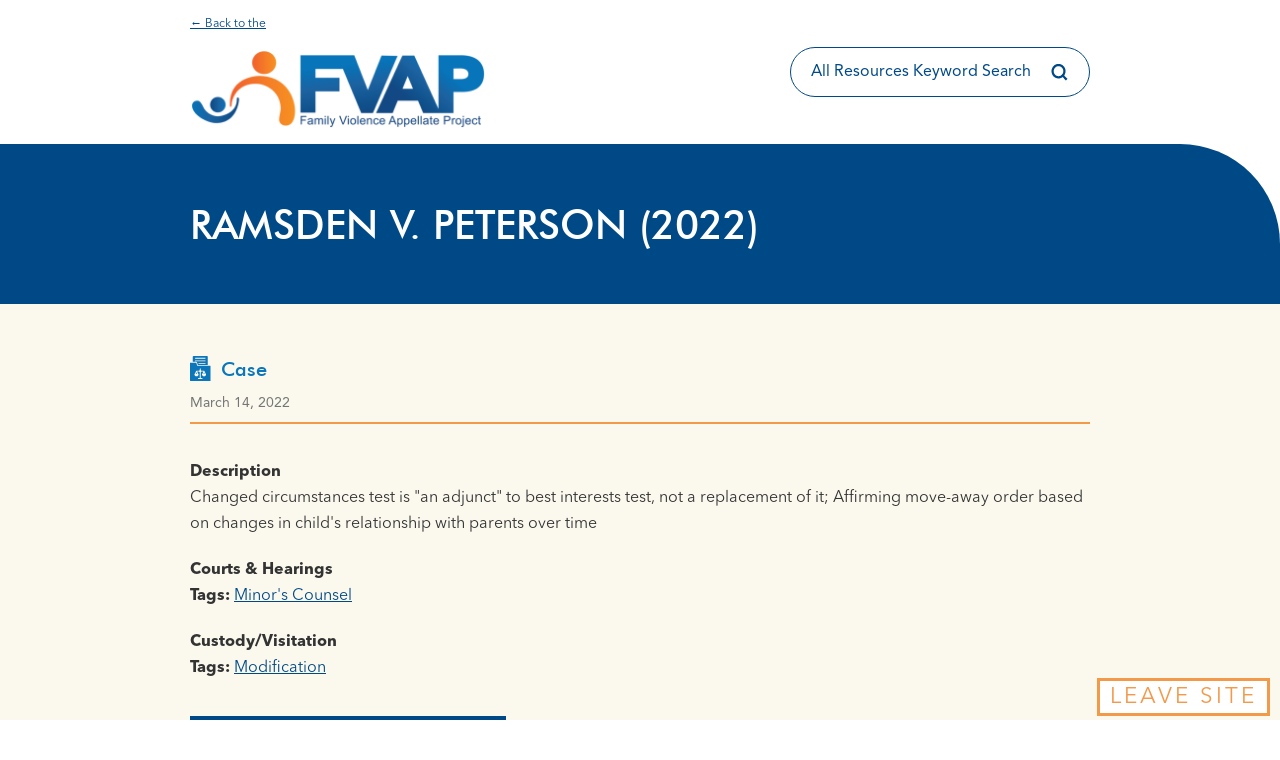

--- FILE ---
content_type: text/html; charset=UTF-8
request_url: https://fvaplaw.org/resource/ramsden-v-peterson-2022/
body_size: 10915
content:

<html>
  <head>
    <!DOCTYPE html>
<html lang="en-US">
<head >
<meta charset="UTF-8" />
<meta name="viewport" content="width=device-width, initial-scale=1" />
<title>Ramsden v. Peterson (2022) – Family Violence Appellate Project</title>
<meta name='robots' content='max-image-preview:large' />
	<style>img:is([sizes="auto" i], [sizes^="auto," i]) { contain-intrinsic-size: 3000px 1500px }</style>
	<link rel='dns-prefetch' href='//cdn.jsdelivr.net' />
<link rel='dns-prefetch' href='//fonts.googleapis.com' />
<link rel='dns-prefetch' href='//code.ionicframework.com' />
<link rel="alternate" type="application/rss+xml" title="Family Violence Appellate Project &raquo; Feed" href="https://fvaplaw.org/feed/" />
<link rel="alternate" type="application/rss+xml" title="Family Violence Appellate Project &raquo; Comments Feed" href="https://fvaplaw.org/comments/feed/" />
<link rel="alternate" type="application/rss+xml" title="Family Violence Appellate Project &raquo; Ramsden v. Peterson (2022) Comments Feed" href="https://fvaplaw.org/resource/ramsden-v-peterson-2022/feed/" />
<link rel="canonical" href="https://fvaplaw.org/resource/ramsden-v-peterson-2022/" />
<script type="text/javascript">
/* <![CDATA[ */
window._wpemojiSettings = {"baseUrl":"https:\/\/s.w.org\/images\/core\/emoji\/16.0.1\/72x72\/","ext":".png","svgUrl":"https:\/\/s.w.org\/images\/core\/emoji\/16.0.1\/svg\/","svgExt":".svg","source":{"concatemoji":"https:\/\/fvaplaw.org\/wp-includes\/js\/wp-emoji-release.min.js?ver=6.8.3"}};
/*! This file is auto-generated */
!function(s,n){var o,i,e;function c(e){try{var t={supportTests:e,timestamp:(new Date).valueOf()};sessionStorage.setItem(o,JSON.stringify(t))}catch(e){}}function p(e,t,n){e.clearRect(0,0,e.canvas.width,e.canvas.height),e.fillText(t,0,0);var t=new Uint32Array(e.getImageData(0,0,e.canvas.width,e.canvas.height).data),a=(e.clearRect(0,0,e.canvas.width,e.canvas.height),e.fillText(n,0,0),new Uint32Array(e.getImageData(0,0,e.canvas.width,e.canvas.height).data));return t.every(function(e,t){return e===a[t]})}function u(e,t){e.clearRect(0,0,e.canvas.width,e.canvas.height),e.fillText(t,0,0);for(var n=e.getImageData(16,16,1,1),a=0;a<n.data.length;a++)if(0!==n.data[a])return!1;return!0}function f(e,t,n,a){switch(t){case"flag":return n(e,"\ud83c\udff3\ufe0f\u200d\u26a7\ufe0f","\ud83c\udff3\ufe0f\u200b\u26a7\ufe0f")?!1:!n(e,"\ud83c\udde8\ud83c\uddf6","\ud83c\udde8\u200b\ud83c\uddf6")&&!n(e,"\ud83c\udff4\udb40\udc67\udb40\udc62\udb40\udc65\udb40\udc6e\udb40\udc67\udb40\udc7f","\ud83c\udff4\u200b\udb40\udc67\u200b\udb40\udc62\u200b\udb40\udc65\u200b\udb40\udc6e\u200b\udb40\udc67\u200b\udb40\udc7f");case"emoji":return!a(e,"\ud83e\udedf")}return!1}function g(e,t,n,a){var r="undefined"!=typeof WorkerGlobalScope&&self instanceof WorkerGlobalScope?new OffscreenCanvas(300,150):s.createElement("canvas"),o=r.getContext("2d",{willReadFrequently:!0}),i=(o.textBaseline="top",o.font="600 32px Arial",{});return e.forEach(function(e){i[e]=t(o,e,n,a)}),i}function t(e){var t=s.createElement("script");t.src=e,t.defer=!0,s.head.appendChild(t)}"undefined"!=typeof Promise&&(o="wpEmojiSettingsSupports",i=["flag","emoji"],n.supports={everything:!0,everythingExceptFlag:!0},e=new Promise(function(e){s.addEventListener("DOMContentLoaded",e,{once:!0})}),new Promise(function(t){var n=function(){try{var e=JSON.parse(sessionStorage.getItem(o));if("object"==typeof e&&"number"==typeof e.timestamp&&(new Date).valueOf()<e.timestamp+604800&&"object"==typeof e.supportTests)return e.supportTests}catch(e){}return null}();if(!n){if("undefined"!=typeof Worker&&"undefined"!=typeof OffscreenCanvas&&"undefined"!=typeof URL&&URL.createObjectURL&&"undefined"!=typeof Blob)try{var e="postMessage("+g.toString()+"("+[JSON.stringify(i),f.toString(),p.toString(),u.toString()].join(",")+"));",a=new Blob([e],{type:"text/javascript"}),r=new Worker(URL.createObjectURL(a),{name:"wpTestEmojiSupports"});return void(r.onmessage=function(e){c(n=e.data),r.terminate(),t(n)})}catch(e){}c(n=g(i,f,p,u))}t(n)}).then(function(e){for(var t in e)n.supports[t]=e[t],n.supports.everything=n.supports.everything&&n.supports[t],"flag"!==t&&(n.supports.everythingExceptFlag=n.supports.everythingExceptFlag&&n.supports[t]);n.supports.everythingExceptFlag=n.supports.everythingExceptFlag&&!n.supports.flag,n.DOMReady=!1,n.readyCallback=function(){n.DOMReady=!0}}).then(function(){return e}).then(function(){var e;n.supports.everything||(n.readyCallback(),(e=n.source||{}).concatemoji?t(e.concatemoji):e.wpemoji&&e.twemoji&&(t(e.twemoji),t(e.wpemoji)))}))}((window,document),window._wpemojiSettings);
/* ]]> */
</script>
<link rel='stylesheet' id='fvap-style-css' href='https://fvaplaw.org/wp-content/themes/atmosphere-pro/fvap/css/style.css?ver=6.8.3' type='text/css' media='all' />
<link rel='stylesheet' id='awsm-ead-public-css' href='https://fvaplaw.org/wp-content/plugins/embed-any-document/css/embed-public.min.css?ver=2.7.8' type='text/css' media='all' />
<link rel='stylesheet' id='atmosphere-pro-css' href='https://fvaplaw.org/wp-content/themes/atmosphere-pro/style.css?ver=1.1.3' type='text/css' media='all' />
<style id='wp-emoji-styles-inline-css' type='text/css'>

	img.wp-smiley, img.emoji {
		display: inline !important;
		border: none !important;
		box-shadow: none !important;
		height: 1em !important;
		width: 1em !important;
		margin: 0 0.07em !important;
		vertical-align: -0.1em !important;
		background: none !important;
		padding: 0 !important;
	}
</style>
<link rel='stylesheet' id='wp-block-library-css' href='https://fvaplaw.org/wp-includes/css/dist/block-library/style.min.css?ver=6.8.3' type='text/css' media='all' />
<style id='classic-theme-styles-inline-css' type='text/css'>
/*! This file is auto-generated */
.wp-block-button__link{color:#fff;background-color:#32373c;border-radius:9999px;box-shadow:none;text-decoration:none;padding:calc(.667em + 2px) calc(1.333em + 2px);font-size:1.125em}.wp-block-file__button{background:#32373c;color:#fff;text-decoration:none}
</style>
<link rel='stylesheet' id='wp-components-css' href='https://fvaplaw.org/wp-includes/css/dist/components/style.min.css?ver=6.8.3' type='text/css' media='all' />
<link rel='stylesheet' id='wp-preferences-css' href='https://fvaplaw.org/wp-includes/css/dist/preferences/style.min.css?ver=6.8.3' type='text/css' media='all' />
<link rel='stylesheet' id='wp-block-editor-css' href='https://fvaplaw.org/wp-includes/css/dist/block-editor/style.min.css?ver=6.8.3' type='text/css' media='all' />
<link rel='stylesheet' id='popup-maker-block-library-style-css' href='https://fvaplaw.org/wp-content/plugins/popup-maker/dist/packages/block-library-style.css?ver=dbea705cfafe089d65f1' type='text/css' media='all' />
<style id='global-styles-inline-css' type='text/css'>
:root{--wp--preset--aspect-ratio--square: 1;--wp--preset--aspect-ratio--4-3: 4/3;--wp--preset--aspect-ratio--3-4: 3/4;--wp--preset--aspect-ratio--3-2: 3/2;--wp--preset--aspect-ratio--2-3: 2/3;--wp--preset--aspect-ratio--16-9: 16/9;--wp--preset--aspect-ratio--9-16: 9/16;--wp--preset--color--black: #000000;--wp--preset--color--cyan-bluish-gray: #abb8c3;--wp--preset--color--white: #ffffff;--wp--preset--color--pale-pink: #f78da7;--wp--preset--color--vivid-red: #cf2e2e;--wp--preset--color--luminous-vivid-orange: #ff6900;--wp--preset--color--luminous-vivid-amber: #fcb900;--wp--preset--color--light-green-cyan: #7bdcb5;--wp--preset--color--vivid-green-cyan: #00d084;--wp--preset--color--pale-cyan-blue: #8ed1fc;--wp--preset--color--vivid-cyan-blue: #0693e3;--wp--preset--color--vivid-purple: #9b51e0;--wp--preset--gradient--vivid-cyan-blue-to-vivid-purple: linear-gradient(135deg,rgba(6,147,227,1) 0%,rgb(155,81,224) 100%);--wp--preset--gradient--light-green-cyan-to-vivid-green-cyan: linear-gradient(135deg,rgb(122,220,180) 0%,rgb(0,208,130) 100%);--wp--preset--gradient--luminous-vivid-amber-to-luminous-vivid-orange: linear-gradient(135deg,rgba(252,185,0,1) 0%,rgba(255,105,0,1) 100%);--wp--preset--gradient--luminous-vivid-orange-to-vivid-red: linear-gradient(135deg,rgba(255,105,0,1) 0%,rgb(207,46,46) 100%);--wp--preset--gradient--very-light-gray-to-cyan-bluish-gray: linear-gradient(135deg,rgb(238,238,238) 0%,rgb(169,184,195) 100%);--wp--preset--gradient--cool-to-warm-spectrum: linear-gradient(135deg,rgb(74,234,220) 0%,rgb(151,120,209) 20%,rgb(207,42,186) 40%,rgb(238,44,130) 60%,rgb(251,105,98) 80%,rgb(254,248,76) 100%);--wp--preset--gradient--blush-light-purple: linear-gradient(135deg,rgb(255,206,236) 0%,rgb(152,150,240) 100%);--wp--preset--gradient--blush-bordeaux: linear-gradient(135deg,rgb(254,205,165) 0%,rgb(254,45,45) 50%,rgb(107,0,62) 100%);--wp--preset--gradient--luminous-dusk: linear-gradient(135deg,rgb(255,203,112) 0%,rgb(199,81,192) 50%,rgb(65,88,208) 100%);--wp--preset--gradient--pale-ocean: linear-gradient(135deg,rgb(255,245,203) 0%,rgb(182,227,212) 50%,rgb(51,167,181) 100%);--wp--preset--gradient--electric-grass: linear-gradient(135deg,rgb(202,248,128) 0%,rgb(113,206,126) 100%);--wp--preset--gradient--midnight: linear-gradient(135deg,rgb(2,3,129) 0%,rgb(40,116,252) 100%);--wp--preset--font-size--small: 13px;--wp--preset--font-size--medium: 20px;--wp--preset--font-size--large: 36px;--wp--preset--font-size--x-large: 42px;--wp--preset--spacing--20: 0.44rem;--wp--preset--spacing--30: 0.67rem;--wp--preset--spacing--40: 1rem;--wp--preset--spacing--50: 1.5rem;--wp--preset--spacing--60: 2.25rem;--wp--preset--spacing--70: 3.38rem;--wp--preset--spacing--80: 5.06rem;--wp--preset--shadow--natural: 6px 6px 9px rgba(0, 0, 0, 0.2);--wp--preset--shadow--deep: 12px 12px 50px rgba(0, 0, 0, 0.4);--wp--preset--shadow--sharp: 6px 6px 0px rgba(0, 0, 0, 0.2);--wp--preset--shadow--outlined: 6px 6px 0px -3px rgba(255, 255, 255, 1), 6px 6px rgba(0, 0, 0, 1);--wp--preset--shadow--crisp: 6px 6px 0px rgba(0, 0, 0, 1);}:where(.is-layout-flex){gap: 0.5em;}:where(.is-layout-grid){gap: 0.5em;}body .is-layout-flex{display: flex;}.is-layout-flex{flex-wrap: wrap;align-items: center;}.is-layout-flex > :is(*, div){margin: 0;}body .is-layout-grid{display: grid;}.is-layout-grid > :is(*, div){margin: 0;}:where(.wp-block-columns.is-layout-flex){gap: 2em;}:where(.wp-block-columns.is-layout-grid){gap: 2em;}:where(.wp-block-post-template.is-layout-flex){gap: 1.25em;}:where(.wp-block-post-template.is-layout-grid){gap: 1.25em;}.has-black-color{color: var(--wp--preset--color--black) !important;}.has-cyan-bluish-gray-color{color: var(--wp--preset--color--cyan-bluish-gray) !important;}.has-white-color{color: var(--wp--preset--color--white) !important;}.has-pale-pink-color{color: var(--wp--preset--color--pale-pink) !important;}.has-vivid-red-color{color: var(--wp--preset--color--vivid-red) !important;}.has-luminous-vivid-orange-color{color: var(--wp--preset--color--luminous-vivid-orange) !important;}.has-luminous-vivid-amber-color{color: var(--wp--preset--color--luminous-vivid-amber) !important;}.has-light-green-cyan-color{color: var(--wp--preset--color--light-green-cyan) !important;}.has-vivid-green-cyan-color{color: var(--wp--preset--color--vivid-green-cyan) !important;}.has-pale-cyan-blue-color{color: var(--wp--preset--color--pale-cyan-blue) !important;}.has-vivid-cyan-blue-color{color: var(--wp--preset--color--vivid-cyan-blue) !important;}.has-vivid-purple-color{color: var(--wp--preset--color--vivid-purple) !important;}.has-black-background-color{background-color: var(--wp--preset--color--black) !important;}.has-cyan-bluish-gray-background-color{background-color: var(--wp--preset--color--cyan-bluish-gray) !important;}.has-white-background-color{background-color: var(--wp--preset--color--white) !important;}.has-pale-pink-background-color{background-color: var(--wp--preset--color--pale-pink) !important;}.has-vivid-red-background-color{background-color: var(--wp--preset--color--vivid-red) !important;}.has-luminous-vivid-orange-background-color{background-color: var(--wp--preset--color--luminous-vivid-orange) !important;}.has-luminous-vivid-amber-background-color{background-color: var(--wp--preset--color--luminous-vivid-amber) !important;}.has-light-green-cyan-background-color{background-color: var(--wp--preset--color--light-green-cyan) !important;}.has-vivid-green-cyan-background-color{background-color: var(--wp--preset--color--vivid-green-cyan) !important;}.has-pale-cyan-blue-background-color{background-color: var(--wp--preset--color--pale-cyan-blue) !important;}.has-vivid-cyan-blue-background-color{background-color: var(--wp--preset--color--vivid-cyan-blue) !important;}.has-vivid-purple-background-color{background-color: var(--wp--preset--color--vivid-purple) !important;}.has-black-border-color{border-color: var(--wp--preset--color--black) !important;}.has-cyan-bluish-gray-border-color{border-color: var(--wp--preset--color--cyan-bluish-gray) !important;}.has-white-border-color{border-color: var(--wp--preset--color--white) !important;}.has-pale-pink-border-color{border-color: var(--wp--preset--color--pale-pink) !important;}.has-vivid-red-border-color{border-color: var(--wp--preset--color--vivid-red) !important;}.has-luminous-vivid-orange-border-color{border-color: var(--wp--preset--color--luminous-vivid-orange) !important;}.has-luminous-vivid-amber-border-color{border-color: var(--wp--preset--color--luminous-vivid-amber) !important;}.has-light-green-cyan-border-color{border-color: var(--wp--preset--color--light-green-cyan) !important;}.has-vivid-green-cyan-border-color{border-color: var(--wp--preset--color--vivid-green-cyan) !important;}.has-pale-cyan-blue-border-color{border-color: var(--wp--preset--color--pale-cyan-blue) !important;}.has-vivid-cyan-blue-border-color{border-color: var(--wp--preset--color--vivid-cyan-blue) !important;}.has-vivid-purple-border-color{border-color: var(--wp--preset--color--vivid-purple) !important;}.has-vivid-cyan-blue-to-vivid-purple-gradient-background{background: var(--wp--preset--gradient--vivid-cyan-blue-to-vivid-purple) !important;}.has-light-green-cyan-to-vivid-green-cyan-gradient-background{background: var(--wp--preset--gradient--light-green-cyan-to-vivid-green-cyan) !important;}.has-luminous-vivid-amber-to-luminous-vivid-orange-gradient-background{background: var(--wp--preset--gradient--luminous-vivid-amber-to-luminous-vivid-orange) !important;}.has-luminous-vivid-orange-to-vivid-red-gradient-background{background: var(--wp--preset--gradient--luminous-vivid-orange-to-vivid-red) !important;}.has-very-light-gray-to-cyan-bluish-gray-gradient-background{background: var(--wp--preset--gradient--very-light-gray-to-cyan-bluish-gray) !important;}.has-cool-to-warm-spectrum-gradient-background{background: var(--wp--preset--gradient--cool-to-warm-spectrum) !important;}.has-blush-light-purple-gradient-background{background: var(--wp--preset--gradient--blush-light-purple) !important;}.has-blush-bordeaux-gradient-background{background: var(--wp--preset--gradient--blush-bordeaux) !important;}.has-luminous-dusk-gradient-background{background: var(--wp--preset--gradient--luminous-dusk) !important;}.has-pale-ocean-gradient-background{background: var(--wp--preset--gradient--pale-ocean) !important;}.has-electric-grass-gradient-background{background: var(--wp--preset--gradient--electric-grass) !important;}.has-midnight-gradient-background{background: var(--wp--preset--gradient--midnight) !important;}.has-small-font-size{font-size: var(--wp--preset--font-size--small) !important;}.has-medium-font-size{font-size: var(--wp--preset--font-size--medium) !important;}.has-large-font-size{font-size: var(--wp--preset--font-size--large) !important;}.has-x-large-font-size{font-size: var(--wp--preset--font-size--x-large) !important;}
:where(.wp-block-post-template.is-layout-flex){gap: 1.25em;}:where(.wp-block-post-template.is-layout-grid){gap: 1.25em;}
:where(.wp-block-columns.is-layout-flex){gap: 2em;}:where(.wp-block-columns.is-layout-grid){gap: 2em;}
:root :where(.wp-block-pullquote){font-size: 1.5em;line-height: 1.6;}
</style>
<link rel='stylesheet' id='contact-form-7-css' href='https://fvaplaw.org/wp-content/plugins/contact-form-7/includes/css/styles.css?ver=6.1.3' type='text/css' media='all' />
<link rel='stylesheet' id='collapscore-css-css' href='https://fvaplaw.org/wp-content/plugins/jquery-collapse-o-matic/css/core_style.css?ver=1.0' type='text/css' media='all' />
<link rel='stylesheet' id='collapseomatic-css-css' href='https://fvaplaw.org/wp-content/plugins/jquery-collapse-o-matic/css/light_style.css?ver=1.6' type='text/css' media='all' />
<link rel='stylesheet' id='daexthefu-google-font-css' href='https://fonts.googleapis.com/css2?family=Inter%3Awght%40400%3B500%3B600&#038;ver=1.14#038;display=swap' type='text/css' media='all' />
<link rel='stylesheet' id='daexthefu-general-css' href='https://fvaplaw.org/wp-content/plugins/daext-helpful/public/assets/css/general.css?ver=1.14' type='text/css' media='all' />
<link rel='stylesheet' id='daexthefu-custom-css' href='https://fvaplaw.org/wp-content/uploads/daexthefu_uploads/custom-1.css?ver=1.14' type='text/css' media='all' />
<link rel='stylesheet' id='search-filter-plugin-styles-css' href='https://fvaplaw.org/wp-content/plugins/search-filter-pro/public/assets/css/search-filter.min.css?ver=2.5.19' type='text/css' media='all' />
<link rel='stylesheet' id='google-fonts-css' href='//fonts.googleapis.com/css?family=Lato%3A300%2C300italic%2C400%2C400italic%2C700&#038;ver=1.1.3' type='text/css' media='all' />
<link rel='stylesheet' id='ionicons-css' href='//code.ionicframework.com/ionicons/2.0.1/css/ionicons.min.css?ver=1.1.3' type='text/css' media='all' />
<link rel='stylesheet' id='simple-social-icons-font-css' href='https://fvaplaw.org/wp-content/plugins/simple-social-icons/css/style.css?ver=3.0.2' type='text/css' media='all' />
<link rel='stylesheet' id='cf7cf-style-css' href='https://fvaplaw.org/wp-content/plugins/cf7-conditional-fields/style.css?ver=2.6.6' type='text/css' media='all' />
<link rel='stylesheet' id='wp-featherlight-css' href='https://fvaplaw.org/wp-content/plugins/wp-featherlight/css/wp-featherlight.min.css?ver=1.3.4' type='text/css' media='all' />
<link rel='stylesheet' id='lightslider-style-css' href='https://fvaplaw.org/wp-content/plugins/wpstudio-testimonial-slider/assets/css/lightslider.css?ver=6.8.3' type='text/css' media='all' />
<link rel='stylesheet' id='gts-style-css' href='https://fvaplaw.org/wp-content/plugins/wpstudio-testimonial-slider/assets/css/gts-style.css?ver=6.8.3' type='text/css' media='all' />
<script type="text/javascript" src="https://cdn.jsdelivr.net/npm/js-cookie@3.0.5/dist/js.cookie.min.js?ver=3.0.5" id="js-cookie-js"></script>
<script type="text/javascript" src="https://fvaplaw.org/wp-includes/js/jquery/jquery.min.js?ver=3.7.1" id="jquery-core-js"></script>
<script type="text/javascript" src="https://fvaplaw.org/wp-includes/js/jquery/jquery-migrate.min.js?ver=3.4.1" id="jquery-migrate-js"></script>
<script type="text/javascript" src="https://fvaplaw.org/wp-includes/js/jquery/ui/core.min.js?ver=1.13.3" id="jquery-ui-core-js"></script>
<script type="text/javascript" src="https://fvaplaw.org/wp-includes/js/dist/hooks.min.js?ver=4d63a3d491d11ffd8ac6" id="wp-hooks-js"></script>
<script type="text/javascript" id="popup-maker-site-js-extra">
/* <![CDATA[ */
var pum_vars = {"version":"1.21.5","pm_dir_url":"https:\/\/fvaplaw.org\/wp-content\/plugins\/popup-maker\/","ajaxurl":"https:\/\/fvaplaw.org\/wp-admin\/admin-ajax.php","restapi":"https:\/\/fvaplaw.org\/wp-json\/pum\/v1","rest_nonce":null,"default_theme":"9297","debug_mode":"","disable_tracking":"","home_url":"\/","message_position":"top","core_sub_forms_enabled":"1","popups":[],"cookie_domain":"","analytics_enabled":"1","analytics_route":"analytics","analytics_api":"https:\/\/fvaplaw.org\/wp-json\/pum\/v1"};
var pum_sub_vars = {"ajaxurl":"https:\/\/fvaplaw.org\/wp-admin\/admin-ajax.php","message_position":"top"};
/* ]]> */
</script>
<script type="text/javascript" src="//fvaplaw.org/wp-content/uploads/pum/pum-site-scripts.js?defer&amp;generated=1765475505&amp;ver=1.21.5" id="popup-maker-site-js"></script>
<script type="text/javascript" src="https://fvaplaw.org/wp-content/themes/atmosphere-pro/fvap/fvap.js?ver=6.8.3" id="fvap-script-js"></script>
<script type="text/javascript" id="search-filter-plugin-build-js-extra">
/* <![CDATA[ */
var SF_LDATA = {"ajax_url":"https:\/\/fvaplaw.org\/wp-admin\/admin-ajax.php","home_url":"https:\/\/fvaplaw.org\/","extensions":[]};
/* ]]> */
</script>
<script type="text/javascript" src="https://fvaplaw.org/wp-content/plugins/search-filter-pro/public/assets/js/search-filter-build.min.js?ver=2.5.19" id="search-filter-plugin-build-js"></script>
<script type="text/javascript" src="https://fvaplaw.org/wp-content/plugins/search-filter-pro/public/assets/js/chosen.jquery.min.js?ver=2.5.19" id="search-filter-plugin-chosen-js"></script>
<script type="text/javascript" src="https://fvaplaw.org/wp-content/plugins/wpstudio-testimonial-slider/assets/js/lightslider.min.js?ver=6.8.3" id="gts-lighslider-js"></script>
<link rel="https://api.w.org/" href="https://fvaplaw.org/wp-json/" /><link rel="alternate" title="JSON" type="application/json" href="https://fvaplaw.org/wp-json/wp/v2/resource/12524" /><link rel="EditURI" type="application/rsd+xml" title="RSD" href="https://fvaplaw.org/xmlrpc.php?rsd" />
<meta name="generator" content="WordPress 6.8.3" />
<link rel='shortlink' href='https://fvaplaw.org/?p=12524' />
<link rel="alternate" title="oEmbed (JSON)" type="application/json+oembed" href="https://fvaplaw.org/wp-json/oembed/1.0/embed?url=https%3A%2F%2Ffvaplaw.org%2Fresource%2Framsden-v-peterson-2022%2F" />
<link rel="alternate" title="oEmbed (XML)" type="text/xml+oembed" href="https://fvaplaw.org/wp-json/oembed/1.0/embed?url=https%3A%2F%2Ffvaplaw.org%2Fresource%2Framsden-v-peterson-2022%2F&#038;format=xml" />
<script src="https://my.hellobar.com/897d0a1a033eef4c1aac1fa7b9479da162fe92ca.js" type="text/javascript" charset="utf-8" async="async"></script><script>
window.dataLayer = window.dataLayer || [];
</script>
<!-- Google Tag Manager -->
<script>(function(w,d,s,l,i){w[l]=w[l]||[];w[l].push({'gtm.start':
new Date().getTime(),event:'gtm.js'});var f=d.getElementsByTagName(s)[0],
j=d.createElement(s),dl=l!='dataLayer'?'&l='+l:'';j.async=true;j.src=
'https://www.googletagmanager.com/gtm.js?id='+i+dl;f.parentNode.insertBefore(j,f);
})(window,document,'script','dataLayer','GTM-5QVMRF6D');</script>
<!-- End Google Tag Manager -->
<style type="text/css">.site-title a { background: url(https://fvaplaw.org/wp-content/uploads/2021/11/cropped-Logo-horizontal-transparent-high-res-from-Vistaprint.png) no-repeat !important; }</style>
<meta name="generator" content="Elementor 3.33.0; features: additional_custom_breakpoints; settings: css_print_method-external, google_font-enabled, font_display-auto">
			<style>
				.e-con.e-parent:nth-of-type(n+4):not(.e-lazyloaded):not(.e-no-lazyload),
				.e-con.e-parent:nth-of-type(n+4):not(.e-lazyloaded):not(.e-no-lazyload) * {
					background-image: none !important;
				}
				@media screen and (max-height: 1024px) {
					.e-con.e-parent:nth-of-type(n+3):not(.e-lazyloaded):not(.e-no-lazyload),
					.e-con.e-parent:nth-of-type(n+3):not(.e-lazyloaded):not(.e-no-lazyload) * {
						background-image: none !important;
					}
				}
				@media screen and (max-height: 640px) {
					.e-con.e-parent:nth-of-type(n+2):not(.e-lazyloaded):not(.e-no-lazyload),
					.e-con.e-parent:nth-of-type(n+2):not(.e-lazyloaded):not(.e-no-lazyload) * {
						background-image: none !important;
					}
				}
			</style>
			<script src="https://api.bloomerang.co/v1/WebsiteVisit?ApiKey=pub_379d1309-0099-11e5-bba1-0ad83c6949df" type="text/javascript"></script><link rel="icon" href="https://fvaplaw.org/wp-content/uploads/2018/02/cropped-FVAP-ico-2-32x32.png" sizes="32x32" />
<link rel="icon" href="https://fvaplaw.org/wp-content/uploads/2018/02/cropped-FVAP-ico-2-192x192.png" sizes="192x192" />
<link rel="apple-touch-icon" href="https://fvaplaw.org/wp-content/uploads/2018/02/cropped-FVAP-ico-2-180x180.png" />
<meta name="msapplication-TileImage" content="https://fvaplaw.org/wp-content/uploads/2018/02/cropped-FVAP-ico-2-270x270.png" />
		<style type="text/css" id="wp-custom-css">
			.display-posts-listing .listing-item {
    margin-bottom: 35px;
}


#captcha250880 {
  display: flex;
  justify-content: center;
}

.cstm-wrap {
	height: 250px;
    overflow: hidden;
    border-radius: 50%;
    width: fit-content;
    margin: auto;
}

.custom-dd a[href='#'] {
  cursor: default !important;
  pointer-events: none;
}


.custom-dd ul {
  list-style: none;
  opacity: 0;
  pointer-events: none;
  position: absolute;
  background: white;
  padding: 0;
  max-width: 200px;
  width: 100%;
}

.custom-dd > ul {
	overflow: auto;
}

.custom-dd ul li {
  margin: 0;
}

.custom-dd ul a {
border: 1px solid #eee;
border-top: 0;
padding: 15px;
text-decoration: none;
  display: block;
  width: 100%;
}

.custom-dd ul > li:first-child a {
border-top:  1px solid #eee;
}

.custom-dd .sub-menu .sub-menu {
  left: 100%;
  top: 0;
  max-width: 750px;
}

@media (max-width: 980px) {

.custom-dd ul {
max-width: 175px;
left: 0;
	}
}

.custom-dd {
  display: inline-block;
}

.custom-dd li:hover > ul {
  opacity: 1;
  pointer-events: all;
}		</style>
		  </head>
  <body class="wp-singular resource-template-default single single-resource postid-12524 wp-theme-genesis wp-child-theme-atmosphere-pro resource-library-page wp-featherlight-captions custom-header header-image full-width-content genesis-breadcrumbs-hidden genesis-footer-widgets-visible elementor-default elementor-kit-4532">
    <!-- Google Tag Manager (noscript) -->
<noscript><iframe src="https://www.googletagmanager.com/ns.html?id=GTM-5QVMRF6D"
height="0" width="0" style="display:none;visibility:hidden"></iframe></noscript>
<!-- End Google Tag Manager (noscript) -->
    <header role="banner">
              <ul><li id="text-20" class="widget widget_text">			<div class="textwidget"><p><a href="/resource-library" class="back-to-resource-library-link"">&#8592 Back to the </a><a href="/" class="site-logo""><img decoding="async" src="https://fvaplaw.org/wp-content/themes/atmosphere-pro/fvap/img/logo.png" alt="FVAP logo"></a></p>
</div>
		</li>
<li id="text-21" class="widget widget_text">			<div class="textwidget"><form id="resource-search-form" action="/resource-library">
  <input type="text" name="_sf_s" placeholder="All Resources Keyword Search">
  <button type="submit">
    <img decoding="async" src="https://fvaplaw.org/wp-content/themes/atmosphere-pro/fvap/img/icon-search.svg" alt="Search">
  </button>
</form>

</div>
		</li>
</ul>
          </header>
    <main>
      <div id="highlighted-wrapper">
        <div id="highlighted">
                    <h1>Ramsden v. Peterson (2022)</h1>
                  </div>
      </div>
      <div id="content-wrapper">
        <div id="content">
          <div class="resource-full">
  <div class="resource-header">
    <div class="resource-type">
      <img src="https://fvaplaw.org/wp-content/themes/atmosphere-pro/fvap/img/icon-case.svg">
      <span>Case</span>
    </div>
          <div class="resource-date">
        March 14, 2022      </div>
      </div>
  <div class="resource-body">
          <div class="resource-body-section">
        <strong>Description</strong>
        <div><p>Changed circumstances test is "an adjunct" to best interests test, not a replacement of it; Affirming move-away order based on changes in child's relationship with parents over time</p>
</div>
      </div>
                      <div class="resource-body-section resource-taxonomies">
                  <div class="resource-taxonomy">
            <div class="taxonomy-label">
              <strong>Courts &amp; Hearings</strong>
            </div>
            <div class="taxonomy-terms">
              <strong>Tags:</strong>
                              <a href="/resource-library?issue=courts&#038;_sft_courts=minors-counsel">Minor&#039;s Counsel</a><span class="separator">,</span>
                          </div>
          </div>
                  <div class="resource-taxonomy">
            <div class="taxonomy-label">
              <strong>Custody/Visitation</strong>
            </div>
            <div class="taxonomy-terms">
              <strong>Tags:</strong>
                              <a href="/resource-library?issue=custody&#038;_sft_custody=modification">Modification</a><span class="separator">,</span>
                          </div>
          </div>
              </div>
                  <div class="resource-file">
        <a href="https://fvaplaw.org/wp-content/uploads/2023/11/Ramsden-v-Peterson.pdf">
          <img src="https://fvaplaw.org/wp-content/themes/atmosphere-pro/fvap/img/icon-download.svg">
          <span>Download Resource</span>
        </a>
      </div>
      </div>
  <div class="resource-footer">
          <div class="resource-embedded-document">
        <div class="ead-preview"><div class="ead-document" style="position: relative;width: 100%;height: 100%;border: none;min-height: 500px;" data-pdf-src="https://fvaplaw.org/wp-content/uploads/2023/11/Ramsden-v-Peterson.pdf#toolbar=0&#038;navpanes=0" data-viewer="browser"><div class="ead-iframe-wrapper"><iframe src="//docs.google.com/viewer?url=https%3A%2F%2Ffvaplaw.org%2Fwp-content%2Fuploads%2F2023%2F11%2FRamsden-v-Peterson.pdf%23toolbar%3D0%26%23038%3Bnavpanes%3D0&amp;embedded=true&amp;hl=en" title="Embedded Document" class="ead-iframe" style="width: 100%;height: 100%;border: none;min-height: 500px;visibility: hidden;"></iframe></div>			<div class="ead-document-loading" style="width:100%;height:100%;position:absolute;left:0;top:0;z-index:10;">
				<div class="ead-loading-wrap">
					<div class="ead-loading-main">
						<div class="ead-loading">
							<img src="https://fvaplaw.org/wp-content/plugins/embed-any-document/images/loading.svg" width="55" height="55" alt="Loader">
							<span>Loading...</span>
						</div>
					</div>
					<div class="ead-loading-foot">
						<div class="ead-loading-foot-title">
							<img src="https://fvaplaw.org/wp-content/plugins/embed-any-document/images/EAD-logo.svg" alt="EAD Logo" width="36" height="23"/>
							<span>Taking too long?</span>
						</div>
						<p>
							<div class="ead-document-btn ead-reload-btn" role="button">
								<img src="https://fvaplaw.org/wp-content/plugins/embed-any-document/images/reload.svg" alt="Reload" width="12" height="12"/> Reload document							</div>
							<span>|</span>
							<a href="#" class="ead-document-btn" target="_blank">
								<img src="https://fvaplaw.org/wp-content/plugins/embed-any-document/images/open.svg" alt="Open" width="12" height="12"/> Open in new tab							</a>
					</div>
				</div>
			</div>
		</div></div>      </div>
      </div>
</div>

			<div id="daexthefu-container"
				class="daexthefu-container daexthefu-layout-side-by-side daexthefu-alignment-left"
				data-post-id="12524">

				<div class="daexthefu-feedback">
					<div class="daexthefu-text">
						<h3 class="daexthefu-title">Was this resource helpful?</h3>
					</div>
					<div class="daexthefu-buttons-container">
						<div class="daexthefu-buttons">
							
			<div class="daexthefu-yes daexthefu-button daexthefu-button-type-icon" data-value="1">
				
                <svg>
                    <defs>
                        <style>.thumb-up-cls-1{fill:#c9c9c9;}.thumb-up-cls-2{fill:#e1e1e1;}.thumb-up-cls-3{fill:#676767;}</style>
                    </defs>
                    <g id="thumb_up">
                        <path class="thumb-up-cls-2 daexthefu-icon-circle" d="m24,3c11.58,0,21,9.42,21,21s-9.42,21-21,21S3,35.58,3,24,12.42,3,24,3m0-1C11.85,2,2,11.85,2,24s9.85,22,22,22,22-9.85,22-22S36.15,2,24,2h0Z" />
                        <g>
                            <rect class="thumb-up-cls-3 daexthefu-icon-secondary-color" x="10" y="20" width="6" height="15" rx="1.5" ry="1.5" />
                            <path class="thumb-up-cls-1 daexthefu-icon-primary-color" d="m30.57,9.06l-.49-.1c-.81-.17-1.61.35-1.78,1.16l-5.3,11.74c-.17.81,3.16,1.61,3.97,1.78l1.96.41c.81.17,1.61-.35,1.78-1.16l2.18-10.27c.34-1.61-.7-3.21-2.31-3.56Z" />
                            <path class="thumb-up-cls-1 daexthefu-icon-primary-color" d="m38.17,20h-18.67c-.83,0-1.5.67-1.5,1.5v12c0,.83.67,1.5,1.5,1.5h16.27c.71,0,1.33-.5,1.47-1.21l2.4-12c.19-.93-.53-1.8-1.47-1.8Z" />
                        </g>
                    </g>
                </svg>			</div>

										
			<div class="daexthefu-no daexthefu-button daexthefu-button-type-icon" data-value="0">
				
                <svg>
                    <defs>
                        <style>.thumb-down-cls-1{fill:#c9c9c9;}.thumb-down-cls-2{fill:#e1e1e1;}.thumb-down-cls-3{fill:#676767;}</style>
                    </defs>
                    <g id="thumb_down">
                        <path class="thumb-down-cls-2 daexthefu-icon-circle" d="m24,3c11.58,0,21,9.42,21,21s-9.42,21-21,21S3,35.58,3,24,12.42,3,24,3m0-1C11.85,2,2,11.85,2,24s9.85,22,22,22,22-9.85,22-22S36.15,2,24,2h0Z" />
                        <g>
                            <rect class="thumb-down-cls-3 daexthefu-icon-secondary-color" x="10" y="13" width="6" height="15" rx="1.5" ry="1.5" />
                            <path class="thumb-down-cls-1 daexthefu-icon-primary-color" d="m30.57,38.94l-.49.1c-.81.17-1.61-.35-1.78-1.16l-5.3-11.74c-.17-.81,3.16-1.61,3.97-1.78l1.96-.41c.81-.17,1.61.35,1.78,1.16l2.18,10.27c.34,1.61-.7,3.21-2.31,3.56Z" />
                            <path class="thumb-down-cls-1 daexthefu-icon-primary-color" d="m38.17,28h-18.67c-.83,0-1.5-.67-1.5-1.5v-12c0-.83.67-1.5,1.5-1.5h16.27c.71,0,1.33.5,1.47,1.21l2.4,12c.19.93-.53,1.8-1.47,1.8Z" />
                        </g>
                    </g>
                </svg>			</div>

									</div>
					</div>
				</div>

				<div class="daexthefu-comment">
					<div class="daexthefu-comment-top-container">
						<label id="daexthefu-comment-label" class="daexthefu-comment-label"></label>
													<div class="daexthefu-comment-character-counter-container">
								<div id="daexthefu-comment-character-counter-number"
									class="daexthefu-comment-character-counter-number"></div>
								<div class="daexthefu-comment-character-counter-text"></div>
							</div>
											</div>
					<textarea id="daexthefu-comment-textarea" class="daexthefu-comment-textarea"
								placeholder="Type your message"
								maxlength="
								400									"></textarea>
					<div class="daexthefu-comment-buttons-container">
						<button class="daexthefu-comment-submit daexthefu-button">Submit</button>
						<button class="daexthefu-comment-cancel daexthefu-button">Cancel</button>
					</div>
				</div>

				<div class="daexthefu-successful-submission-text">Thanks for your feedback!</div>

			</div>

			                    </div>
        </div>
      </div>
    </main>
    <footer>
              <ul><li id="text-22" class="widget widget_text">			<div class="textwidget"><div class="quickEscape"><a class="escapeButton" href="https://www.google.com">Leave Site</a></div>
</div>
		</li>
<li id="text-23" class="widget widget_text">			<div class="textwidget"><a href="/" class="site-logo""><img decoding="async" src="https://fvaplaw.org/wp-content/themes/atmosphere-pro/fvap/img/logo.png" alt="FVAP logo"></a>
<div style="margin-top: 15px;"><small>Copyright © 2026 FVAP<br />
Legal Resource Library designed and built by <a href="https://giantrabbit.com">Giant Rabbit</a><br />
</small></div>
</div>
		</li>
<li id="text-24" class="widget widget_text">			<div class="textwidget"><div style="font-size: 14px;"><strong style="color: #004987;">California office</strong><br />
Helpline: (510) 380-6243<br />
Business line: (510) 858-7358<br />
Email: info@fvaplaw.org</div>
</div>
		</li>
<li id="text-25" class="widget widget_text">			<div class="textwidget"><div style="font-size: 14px;"><strong style="color: #004987;">Washington Office </strong><br />
Closed effective January 25, 2025</div>
</div>
		</li>
<li id="text-26" class="widget widget_text">			<div class="textwidget"><p><a href="/website-privacy-policy/" class="privacy-policy-link">Privacy policy</a></p>
</div>
		</li>
</ul>
            <script type="speculationrules">
{"prefetch":[{"source":"document","where":{"and":[{"href_matches":"\/*"},{"not":{"href_matches":["\/wp-*.php","\/wp-admin\/*","\/wp-content\/uploads\/*","\/wp-content\/*","\/wp-content\/plugins\/*","\/wp-content\/themes\/atmosphere-pro\/*","\/wp-content\/themes\/genesis\/*","\/*\\?(.+)"]}},{"not":{"selector_matches":"a[rel~=\"nofollow\"]"}},{"not":{"selector_matches":".no-prefetch, .no-prefetch a"}}]},"eagerness":"conservative"}]}
</script>
<script type="text/javascript">
/* <![CDATA[ */
	var relevanssi_rt_regex = /(&|\?)_(rt|rt_nonce)=(\w+)/g
	var newUrl = window.location.search.replace(relevanssi_rt_regex, '')
	history.replaceState(null, null, window.location.pathname + newUrl + window.location.hash)
/* ]]> */
</script>
			<script type="text/javascript">function showhide_toggle(e,t,r,g){var a=jQuery("#"+e+"-link-"+t),s=jQuery("a",a),i=jQuery("#"+e+"-content-"+t),l=jQuery("#"+e+"-toggle-"+t);a.toggleClass("sh-show sh-hide"),i.toggleClass("sh-show sh-hide").toggle(),"true"===s.attr("aria-expanded")?s.attr("aria-expanded","false"):s.attr("aria-expanded","true"),l.text()===r?(l.text(g),a.trigger("sh-link:more")):(l.text(r),a.trigger("sh-link:less")),a.trigger("sh-link:toggle")}</script>
	<script type='text/javascript'>jQuery( document ).ready(function() {                    jQuery( ".testimonials-list" ).lightSlider( {auto:           false,                        controls:       false,item:           2,                        mode:           'slide',                        pauseOnHover:   false,                        loop:           false,pause:          6000,responsive : [    {        breakpoint:1023,        settings: {            item:2        }    },    {        breakpoint:860,        settings: {            item:1        }    }]} );} );</script><style type="text/css" media="screen"></style>			<script>
				const lazyloadRunObserver = () => {
					const lazyloadBackgrounds = document.querySelectorAll( `.e-con.e-parent:not(.e-lazyloaded)` );
					const lazyloadBackgroundObserver = new IntersectionObserver( ( entries ) => {
						entries.forEach( ( entry ) => {
							if ( entry.isIntersecting ) {
								let lazyloadBackground = entry.target;
								if( lazyloadBackground ) {
									lazyloadBackground.classList.add( 'e-lazyloaded' );
								}
								lazyloadBackgroundObserver.unobserve( entry.target );
							}
						});
					}, { rootMargin: '200px 0px 200px 0px' } );
					lazyloadBackgrounds.forEach( ( lazyloadBackground ) => {
						lazyloadBackgroundObserver.observe( lazyloadBackground );
					} );
				};
				const events = [
					'DOMContentLoaded',
					'elementor/lazyload/observe',
				];
				events.forEach( ( event ) => {
					document.addEventListener( event, lazyloadRunObserver );
				} );
			</script>
			<script type='text/javascript'>window.pum_popups = [];window.pum_vars = window.pum_vars || {}; window.pum_vars.popups = window.pum_popups;</script><script type="text/javascript" src="https://fvaplaw.org/wp-content/plugins/embed-any-document/js/pdfobject.min.js?ver=2.7.8" id="awsm-ead-pdf-object-js"></script>
<script type="text/javascript" id="awsm-ead-public-js-extra">
/* <![CDATA[ */
var eadPublic = [];
/* ]]> */
</script>
<script type="text/javascript" src="https://fvaplaw.org/wp-content/plugins/embed-any-document/js/embed-public.min.js?ver=2.7.8" id="awsm-ead-public-js"></script>
<script type="text/javascript" src="https://fvaplaw.org/wp-includes/js/dist/i18n.min.js?ver=5e580eb46a90c2b997e6" id="wp-i18n-js"></script>
<script type="text/javascript" id="wp-i18n-js-after">
/* <![CDATA[ */
wp.i18n.setLocaleData( { 'text direction\u0004ltr': [ 'ltr' ] } );
wp.i18n.setLocaleData( { 'text direction\u0004ltr': [ 'ltr' ] } );
/* ]]> */
</script>
<script type="text/javascript" src="https://fvaplaw.org/wp-content/plugins/contact-form-7/includes/swv/js/index.js?ver=6.1.3" id="swv-js"></script>
<script type="text/javascript" id="contact-form-7-js-before">
/* <![CDATA[ */
var wpcf7 = {
    "api": {
        "root": "https:\/\/fvaplaw.org\/wp-json\/",
        "namespace": "contact-form-7\/v1"
    }
};
/* ]]> */
</script>
<script type="text/javascript" src="https://fvaplaw.org/wp-content/plugins/contact-form-7/includes/js/index.js?ver=6.1.3" id="contact-form-7-js"></script>
<script type="text/javascript" id="collapseomatic-js-js-before">
/* <![CDATA[ */
const com_options = {"colomatduration":"fast","colomatslideEffect":"slideFade","colomatpauseInit":"","colomattouchstart":""}
/* ]]> */
</script>
<script type="text/javascript" src="https://fvaplaw.org/wp-content/plugins/jquery-collapse-o-matic/js/collapse.js?ver=1.7.2" id="collapseomatic-js-js"></script>
<script type="text/javascript" id="daexthefu-main-js-before">
/* <![CDATA[ */
window.DAEXTHEFU_PHPDATA = {"ajaxUrl":"https:\/\/fvaplaw.org\/wp-admin\/admin-ajax.php","nonce":"285e771e75","uniqueSubmission":0,"cookieExpiration":3153600000,"commentForm":0,"textareaCharacters":400,"textareaLabelPositiveFeedback":"We're glad the resource was helpful! Let us know why (optional)","textareaLabelNegativeFeedback":"We're sorry to hear that. Please let us know how we can improve. (optional)"}
/* ]]> */
</script>
<script type="text/javascript" src="https://fvaplaw.org/wp-content/plugins/daext-helpful/public/assets/js/main.js?ver=1.14" id="daexthefu-main-js"></script>
<script type="text/javascript" src="https://fvaplaw.org/wp-includes/js/jquery/ui/datepicker.min.js?ver=1.13.3" id="jquery-ui-datepicker-js"></script>
<script type="text/javascript" id="jquery-ui-datepicker-js-after">
/* <![CDATA[ */
jQuery(function(jQuery){jQuery.datepicker.setDefaults({"closeText":"Close","currentText":"Today","monthNames":["January","February","March","April","May","June","July","August","September","October","November","December"],"monthNamesShort":["Jan","Feb","Mar","Apr","May","Jun","Jul","Aug","Sep","Oct","Nov","Dec"],"nextText":"Next","prevText":"Previous","dayNames":["Sunday","Monday","Tuesday","Wednesday","Thursday","Friday","Saturday"],"dayNamesShort":["Sun","Mon","Tue","Wed","Thu","Fri","Sat"],"dayNamesMin":["S","M","T","W","T","F","S"],"dateFormat":"MM d, yy","firstDay":1,"isRTL":false});});
/* ]]> */
</script>
<script type="text/javascript" src="https://fvaplaw.org/wp-includes/js/hoverIntent.min.js?ver=1.10.2" id="hoverIntent-js"></script>
<script type="text/javascript" src="https://fvaplaw.org/wp-content/themes/genesis/lib/js/menu/superfish.min.js?ver=1.7.10" id="superfish-js"></script>
<script type="text/javascript" src="https://fvaplaw.org/wp-content/themes/genesis/lib/js/menu/superfish.args.min.js?ver=3.4.0" id="superfish-args-js"></script>
<script type="text/javascript" src="https://fvaplaw.org/wp-content/themes/genesis/lib/js/skip-links.min.js?ver=3.4.0" id="skip-links-js"></script>
<script type="text/javascript" id="atmosphere-responsive-menu-js-extra">
/* <![CDATA[ */
var genesis_responsive_menu = {"mainMenu":"Menu","menuIconClass":"ionicons-before ion-ios-drag","subMenu":"Submenu","subMenuIconClass":"ionicons-before ion-ios-arrow-down","menuClasses":{"others":[".nav-primary"]}};
/* ]]> */
</script>
<script type="text/javascript" src="https://fvaplaw.org/wp-content/themes/atmosphere-pro/js/responsive-menus.min.js?ver=1.1.3" id="atmosphere-responsive-menu-js"></script>
<script type="text/javascript" id="wpcf7cf-scripts-js-extra">
/* <![CDATA[ */
var wpcf7cf_global_settings = {"ajaxurl":"https:\/\/fvaplaw.org\/wp-admin\/admin-ajax.php"};
/* ]]> */
</script>
<script type="text/javascript" src="https://fvaplaw.org/wp-content/plugins/cf7-conditional-fields/js/scripts.js?ver=2.6.6" id="wpcf7cf-scripts-js"></script>
<script type="text/javascript" src="https://fvaplaw.org/wp-content/plugins/wp-featherlight/js/wpFeatherlight.pkgd.min.js?ver=1.3.4" id="wp-featherlight-js"></script>
    </footer>
  </body>
</html>


--- FILE ---
content_type: image/svg+xml
request_url: https://fvaplaw.org/wp-content/themes/atmosphere-pro/fvap/img/icon-search.svg
body_size: 392
content:
<svg width="17" height="18" viewBox="0 0 17 18" fill="none" xmlns="http://www.w3.org/2000/svg">
<path fill-rule="evenodd" clip-rule="evenodd" d="M7.5301 3.18675C4.87357 3.18675 2.72003 5.42534 2.72003 8.18679C2.72003 10.9482 4.87357 13.1868 7.5301 13.1868C10.1866 13.1868 12.3402 10.9482 12.3402 8.18679C12.3402 5.42534 10.1866 3.18675 7.5301 3.18675ZM0.5 8.18679C0.5 4.15083 3.64748 0.879044 7.5301 0.879044C11.4127 0.879044 14.5602 4.15083 14.5602 8.18679C14.5602 12.2227 11.4127 15.4945 7.5301 15.4945C3.64748 15.4945 0.5 12.2227 0.5 8.18679Z" fill="#004987"/>
<path fill-rule="evenodd" clip-rule="evenodd" d="M11.7112 10.9012L16.5 15.8791L14.9302 17.5109L10.1414 12.533L11.7112 10.9012Z" fill="#004987"/>
</svg>


--- FILE ---
content_type: image/svg+xml
request_url: https://fvaplaw.org/wp-content/themes/atmosphere-pro/fvap/img/icon-case.svg
body_size: 2891
content:
<svg width="21" height="25" viewBox="0 0 21 25" fill="none" xmlns="http://www.w3.org/2000/svg">
<path fill-rule="evenodd" clip-rule="evenodd" d="M7.82294 8.93011L7.20677 6.77795H7.20689C7.04614 6.20643 6.51481 5.80457 5.92095 5.80457H2.68373V0.893011C2.68373 0.401855 3.08558 0 3.57674 0H16.9719C17.4631 0 17.8649 0.401855 17.8649 0.893011V8.93011H7.82294ZM8.93468 8.0371H15.1858C15.4313 8.0371 15.6323 7.83617 15.6323 7.59059C15.6323 7.34502 15.4313 7.14409 15.1858 7.14409H8.93468C8.68911 7.14409 8.48818 7.34502 8.48818 7.59059C8.48818 7.83617 8.68912 8.0371 8.93468 8.0371ZM15.1858 1.78602H5.36264C5.11706 1.78602 4.91613 1.98695 4.91613 2.23253C4.91613 2.47811 5.11707 2.67903 5.36264 2.67903H15.1858C15.4313 2.67903 15.6323 2.47811 15.6323 2.23253C15.6323 1.98695 15.4313 1.78602 15.1858 1.78602ZM5.36264 4.46506C5.11706 4.46506 4.91613 4.666 4.91613 4.91156C4.91613 5.15714 5.11707 5.35807 5.36264 5.35807H15.1858C15.4313 5.35807 15.6323 5.15714 15.6323 4.91156C15.6323 4.66598 15.4313 4.46506 15.1858 4.46506H5.36264ZM20.0973 9.82324H7.48348C7.28255 9.82324 7.10842 9.68929 7.05484 9.49728L6.3449 7.01923C6.29132 6.82724 6.11272 6.69327 5.91626 6.69327H0.446506C0.200939 6.69327 0 6.8942 0 7.13978V24.5535C0 24.7991 0.200927 25 0.446506 25H20.0928C20.3383 25 20.5393 24.7991 20.5393 24.5535V10.2698C20.5393 10.0243 20.3383 9.82334 20.0928 9.82334L20.0973 9.82324ZM16.119 18.2799C16.119 19.4319 15.1814 20.3696 14.0294 20.3696C12.8774 20.3696 11.9397 19.4319 11.9397 18.2799V18.0969C11.9397 17.8513 12.1407 17.6504 12.3862 17.6504H12.4577L13.3462 15.6188H11.3637C11.2432 15.909 11.011 16.1412 10.7208 16.2617V22.0351H12.0603C12.3058 22.0351 12.5068 22.236 12.5068 22.4816C12.5068 22.7272 12.3058 22.9281 12.0603 22.9281H8.48823C8.24266 22.9281 8.04172 22.7272 8.04172 22.4816C8.04172 22.236 8.24265 22.0351 8.48823 22.0351H9.82774V16.2617C9.5375 16.1412 9.30532 15.909 9.18477 15.6188H7.20229L8.09082 17.6504H8.16226C8.40783 17.6504 8.60877 17.8513 8.60877 18.0969V18.2799C8.60877 19.4319 7.67111 20.3696 6.51912 20.3696C5.36714 20.3696 4.42948 19.4319 4.42948 18.2799V18.0969C4.42948 17.8513 4.62594 17.6504 4.87598 17.6504H4.94742L6.10834 15.0025C6.13066 14.9489 6.15745 14.9088 6.19317 14.873C6.19764 14.8686 6.20322 14.8641 6.2088 14.8596C6.21438 14.8552 6.21996 14.8507 6.22443 14.8462C6.25122 14.8195 6.28248 14.8016 6.3182 14.7837C6.33159 14.7748 6.34499 14.7703 6.35838 14.7659C6.4075 14.748 6.46108 14.7346 6.51466 14.7346H9.18036C9.30091 14.4444 9.53308 14.2122 9.82333 14.0961V12.8013C9.82333 12.5557 10.0243 12.3548 10.2698 12.3548C10.5154 12.3548 10.7163 12.5557 10.7163 12.8013V14.0961C11.0066 14.2167 11.2388 14.4489 11.3593 14.7346H14.025C14.0786 14.7346 14.1322 14.748 14.1813 14.7659C14.188 14.7681 14.1947 14.7715 14.2014 14.7748C14.2081 14.7782 14.2148 14.7815 14.2215 14.7837C14.2572 14.8016 14.2884 14.8239 14.3152 14.8462C14.3197 14.8507 14.3253 14.8552 14.3309 14.8596C14.3364 14.8641 14.342 14.8686 14.3465 14.873C14.3822 14.9088 14.409 14.9489 14.4313 14.9981V15.0025L15.5922 17.6504H15.6637C15.9137 17.6504 16.1102 17.8513 16.1102 18.0969V18.2799H16.119ZM7.11299 17.6505H5.92083L6.51912 16.2887L7.11299 17.6505ZM14.6276 17.6505H13.4355L14.0293 16.2887L14.6276 17.6505Z" fill="#0C76BA"/>
</svg>


--- FILE ---
content_type: image/svg+xml
request_url: https://fvaplaw.org/wp-content/themes/atmosphere-pro/fvap/img/icon-download.svg
body_size: 0
content:
<svg width="13" height="17" viewBox="0 0 13 17" fill="none" xmlns="http://www.w3.org/2000/svg">
<path fill-rule="evenodd" clip-rule="evenodd" d="M5.57914 10.1352V0.00195312H7.44574V10.1352L10.681 7.54715L12 8.60225L6.5 13.002L1 8.60225L2.31896 7.54715L5.57914 10.1352ZM12.9497 15.3793H0V16.998H12.9497V15.3793Z" fill="#F2994A"/>
</svg>
